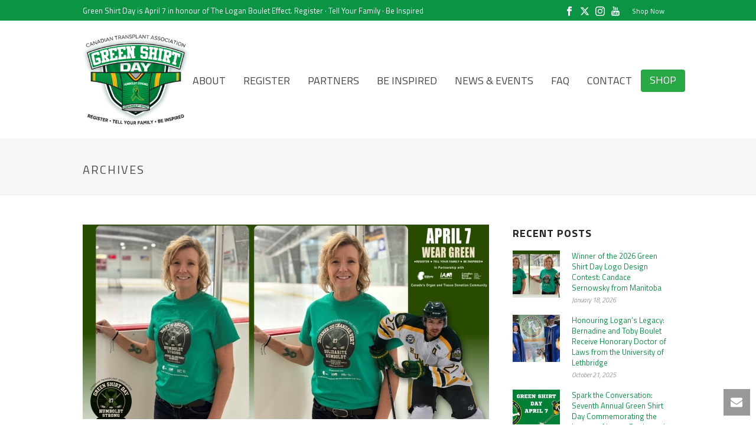

--- FILE ---
content_type: text/css
request_url: https://greenshirtday.ca/wp-content/themes/gsd/style.css
body_size: 961
content:
/*
Theme Name:     Green Shirt Day
Theme URI: 		http://demos.artbees.net/jupiter5
Description:    Child theme for the Jupiter theme 
Author:         Robb Farion
Theme URI: 		http://robbfarion.com
Template:       jupiter
Text Domain: 	mk_framework
Domain Path: 	/languages/
*/


/*

BRANDING COLORS
#067232 DARK GREEN
#0b9444 GREEN
#a9abae GRAY
#231f20 BLACK


*/

.white-text, .white-text p, .master-holder .white-text  p, .white-text h1, .white-text h2, .white-text h3, .white-text h4, .master-holder .white-text  h1, .master-holder .white-text  h2, .master-holder .white-text h3, .master-holder .white-text h4  {color:#ffffff;}
.green-text, .green-text p, .master-holder .green-text  p, .green-text h1, .green-text h2, .green-text h3, .green-text h4, .master-holder .green-text  h1, .master-holder .green-text  h2, .master-holder .green-text h3, .master-holder .green-text h4, .green-text strong, .master-holder .green-text strong, .master-holder strong.green-text    {color:#0b9444;}
a.mk-image-link:hover {opacity:0.5;}

/* TOOLBAR */
.mk-toolbar-navigation {float:right;margin-left:10px;}

/* HOME PAGE */
.mk-blockquote.hp-quote {background:#0b9444 !important;-webkit-border-radius: 6px;
-moz-border-radius: 6px;
border-radius: 6px;}
.mk-blockquote.hp-quote p {color:#ffffff !important;}
.mk-blockquote.hp-quote svg {fill:#067232 !important;}
.mk-blockquote.hp-quote p strong {color:#ffffff !important;font-size:22px;}

/* MAIN MENU */
li.current-menu-item > a.menu-item-link {color:#0b9444 !important;}

/* SLIDER */
.tparrows::before {color:#0b9444;}

/* CLIENT / AGENCY LOGOS */
.client-logo {background-size:100%;}

/* CONTACT PAGE */
.master-holder .contactbox h3 {font-size:18px;line-height:1.2em;}
.master-holder .contactbox p {line-height:1.3em;} 

/* FAQ */
/*.mk-toggle-title {display:block !important;}*/
.mk-toggle-title i {display:none;}
.mk-toggle-title {font-size:18px !important;}
.mk-toggle-title:hover, .mk-toggle-title.active-toggle {color:#0b9444 !important;}
.mk-toggle-pane {background:#0b9444 !important;}
.mk-toggle-pane, .mk-toggle-pane p {color:#ffffff !important;}

/* BE INSPIRED */
.mk-process-steps ul li h3 {margin:20px auto 5px;font-size:24px !important;}
.mk-list-styles ul li {margin-bottom:25px;padding-left:34px;}
.mk-list-styles ul li svg {width:24px !important;height:24px !important;}
.mk-list-styles ul li .mk-svg-icon {top:9px;}

/* SOCIAL FEED */
.fts-jal-fb-header h1, .fts-jal-fb-user-thumb {display:none;}

/* SIDEBAR */
#mk-sidebar .widget a.mk-button {color:#ffffff !important;}
.twitter-followers-fts {padding:5px;}
.fts-twitter-image {display:none;}
.tweeter-info .fts-right {padding-left:0px;}
.widget {margin-bottom:60px;}
.media-kit-box {
background:#f6f6f6;
padding:15px;
-webkit-border-radius: 8px;
-moz-border-radius: 8px;
border-radius: 8px;}
.insert-page-330 .content-box-content {padding:20px 0 0 0;}
.mk-content-box .content-box-heading {padding-left:0px;padding-top:0px;font-size:18px;font-weight:bolder;}
.insert-page-330 .vc_col-sm-12 {padding:0;}
#custom_html-2 {margin-bottom:40px;}

/* BLOG */
.single-post #mk-page-introduce {display:none !important;}

/* FOOTER */
.mk-footer-copyright {width:100%;}
.credits {float:right;width:300px;text-align:right;}
.credits a {color:#ffffff !important;}
.credits a:hover {color:#231f20 !important;}
.newspaper-item-footer-holder p {margin:0 !important;}
#mk-footer .footer-wrapper {padding-bottom:0 !important;}

/*  #Mobile
================================================== */


@media handheld, only screen and (max-width: 480px) {
	.mk-process-steps ul li h3 {margin-top:0px !important;}
	.credits {float:none;width:100%;text-align:left;}
}